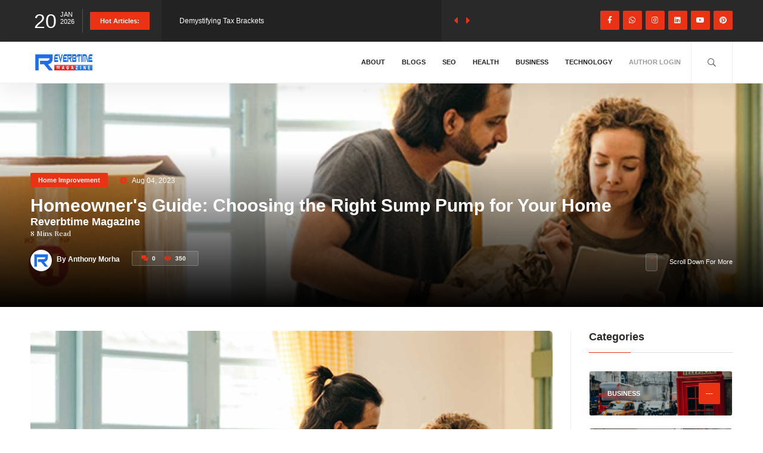

--- FILE ---
content_type: text/html; charset=UTF-8
request_url: https://www.reverbtimemag.com/blogs_on/choosing-the-right-sump-pump-for-your-home
body_size: 12167
content:
<!doctype HTML>
<html lang="en">
<head>
<meta charset="UTF-8" />
<meta name="viewport" content="width=device-width, initial-scale=1.0, shrink-to-fit=no, maximum-scale=1.0, user-scalable=0">


<title>Homeowner's Guide: Choosing the Right Sump Pump for Your Home</title>

<meta name="google-site-verification" content="wZVDIPngagtfCGS25I8-eXYxWFSPihBcGvFgr8KOqFU" />
<meta name="theme-color" content="#ffffff" />
<meta name="keywords" content="Homeowner's Guide: Choosing the Right Sump Pump for Your Home" />
<meta name="description" content="The sound of raindrops landing on your window can be relaxing. Read below to learn more about sump pumps and how to choose the right one for your home." />

<link rel="canonical" href="https://www.reverbtimemag.com/blogs_on/choosing-the-right-sump-pump-for-your-home" />

<!-- Complete Facebook and Twitter Metas -->
<meta property="og:locale" content="en_US" />
<meta property="og:site_name" content="Reverbtime Magazine" />
<meta property="article:publisher" content="https://www.facebook.com/reverbtimemagazine/" />
<meta property="article:section" content="Home Improvement" />
<meta property="og:updated_time" content="2023-08-04 12:46:25" />
<meta property="og:image:secure_url" content="https://www.reverbtimemag.com/reverb_images/blog_images/choosing-the-right-sump-pump-for-your-home16911531851.jpg" />
<meta property="og:image:width" content="1400" />
<meta property="og:image:height" content="1000" />
<meta property="og:image:alt" content="Homeowner's Guide: Choosing the Right Sump Pump for Your Home" />
<meta property="og:image:type" content="image/jpeg" />
<meta property="og:title" content="Homeowner's Guide: Choosing the Right Sump Pump for Your Home" />
<meta property="og:url" content="https://www.reverbtimemag.com/blogs_on/choosing-the-right-sump-pump-for-your-home" />
<meta property="og:type" content="article" />
<meta property="og:description" content="The sound of raindrops landing on your window can be relaxing. Read below to learn more about sump pumps and how to choose the right one for your home." />
<meta property="og:image" content="https://www.reverbtimemag.com/reverb_images/blog_images/choosing-the-right-sump-pump-for-your-home16911531851.jpg" />

<meta property="twitter:title" content="Homeowner's Guide: Choosing the Right Sump Pump for Your Home" />
<meta property="twitter:description" content="The sound of raindrops landing on your window can be relaxing. Read below to learn more about sump pumps and how to choose the right one for your home." />
<meta name="twitter:card" content="summary_large_image" />
<meta name="twitter:site" content="@legitfamilyng" />
<meta name="twitter:creator" content="@legitfamilyng" />
<meta name="twitter:image" content="https://www.reverbtimemag.com/reverb_images/blog_images/choosing-the-right-sump-pump-for-your-home16911531851.jpg" />
<meta name="twitter:URL" content="https://www.reverbtimemag.com/blogs_on/choosing-the-right-sump-pump-for-your-home" />
<meta name="reading-time" content="9 minutes" />

<meta name="Reverbtime Magazine" content="Homeowner's Guide: Choosing the Right Sump Pump for Your Home" />
<meta name="classification" content="Homeowner's Guide: Choosing the Right Sump Pump for Your Home" />
<meta name="audience" content="All" />
<meta name="Reply-to" content="morhadotsan@gmail.com" />
<meta name="contact" content="morhadotsan@gmail.com" />
<meta name="Subject" content="Homeowner's Guide: Choosing the Right Sump Pump for Your Home" />
<meta name="content-Language" content="English" />
<meta name="distribution" content="Global" />
<meta name="copyright" content="Reverbtime Magazine" />
<meta name="Country" content="Lithuania" />
<meta name="author" content="Reverbtime Magazine" />
<!-- Complete Facebook and Twitter Metas -->

<!-- Favicon and touch icons -->
<link rel="shortcut icon" type="image/x-icon" href="https://www.reverbtimemag.com/images/icons/favicon.svg" />
<link rel="apple-touch-icon" href="https://www.reverbtimemag.com/images/icons/favicon.svg" />
<link rel="shortcut icon" type="image/x-icon" href="https://www.reverbtimemag.com/images/icons/favicon.ico" />
<link rel="shortcut icon" type="image/x-icon" href="https://www.reverbtimemag.com/images/icons/favicon.png" />
<meta name="robots" content="INDEX,FOLLOW, max-image-preview:large, max-snippet:-1, max-video-preview:-1" />
<meta name="googlebot" content="INDEX,FOLLOW, max-snippet:-1, max-image-preview:large, max-video-preview:-1" />
<meta name="bingbot" content="INDEX,FOLLOW, max-snippet:-1, max-image-preview:large, max-video-preview:-1" />
<meta name="YahooSeeker" content="INDEX,FOLLOW, max-snippet:-1, max-image-preview:large, max-video-preview:-1" />
<meta name="revisit-after" content="Daily" />
<!-- Favicon and touch icons -->

<link type="text/css" rel="stylesheet" href="https://www.reverbtimemag.com/css/plugins.css" />
<link type="text/css" rel="stylesheet" href="https://www.reverbtimemag.com/css/style.css" />
<link type="text/css" rel="stylesheet" href="https://www.reverbtimemag.com/css/color.css" />

<script src="https://code.jquery.com/jquery-3.6.0.min.js" integrity="sha256-/xUj+3OJU5yExlq6GSYGSHk7tPXikynS7ogEvDej/m4=" crossorigin="anonymous"></script>

<link rel="alternate" type="application/rss+xml" href="https://www.reverbtimemag.com/rss.php">

<!-- Global site tag (gtag.js) - Google Analytics -->
<script async src="https://www.googletagmanager.com/gtag/js?id=G-5TG7HML1J8"></script>
<script>
  window.dataLayer = window.dataLayer || [];
  function gtag(){dataLayer.push(arguments);}
  gtag('js', new Date());

  gtag('config', 'G-5TG7HML1J8');
</script>

<script async src="https://pagead2.googlesyndication.com/pagead/js/adsbygoogle.js?client=ca-pub-4879211117522339" crossorigin="anonymous"></script>

<script src="https://analytics.ahrefs.com/analytics.js" data-key="k+iH8Vbu35XX5k/4oH5wbA" defer="true"></script>

<!--<script src="https://quge5.com/88/tag.min.js" data-zone="192533" async data-cfasync="false"></script>--><script>
function disallowCharacters(input) {
	var regex = /[;"“”]/g;
	input.value = input.value.replace(regex, "");
}

function slugOnly(input){
    var regex = /[^a-z0-9-]/g;
    input.value = input.value.replace(regex, "");
}

function numbersOnly(input){
	var regex = /[^0-9+]/g;
	input.value = input.value.replace(regex, "");
}

function lettersOnly(input){
	var regex = /[^a-zA-Z0-9-, ø|?.'& !%:/()+]/g;
	input.value = input.value.replace(regex, "");
}

function addressOnly(input){
	var regex = /[^a-zA-Z0-9- ,.']/g;
	input.value = input.value.replace(regex, "");
}

function licNumbersOnly(input){
	var regex = /[^0-9-]/g;
	input.value = input.value.replace(regex, "");
}

function emailsOnly(input){
	var regex = /[^a-zA-Z0-9-_@.]/g;
	input.value = input.value.replace(regex, "");
}

function timeOnly(input){
	var regex = /[^0-9]/g;
	input.value = input.value.replace(regex, "");
}

function currencyOnly(input){
	var regex = /[^0-9.]/g;
	input.value = input.value.replace(regex, "");
}

function commentOnly(input){
	var regex = /[^a-zA-Z0-9- ,.'!?]/g;
	input.value = input.value.replace(regex, "");
}
</script>

<script type="application/ld+json">
{
	"@context": "https://schema.org",
	"@type": "BlogPosting",
	"mainEntityOfPage":{
		"@type":"WebPage",
		"@id":"https://www.reverbtimemag.com/blogs_on/choosing-the-right-sump-pump-for-your-home"	},
	"name": "Homeowner's Guide: Choosing the Right Sump Pump for Your Home",
	"description": "The sound of raindrops landing on your window can be relaxing. Read below to learn more about sump pumps and how to choose the right one for your home.",
	"articleBody": "The sound of raindrops landing on your window can be relaxing. Read below to learn more about sump pumps and how to choose the right one for your home.",
	"keywords": "Homeowner's Guide: Choosing the Right Sump Pump for Your Home",
	"headline": "Homeowner's Guide: Choosing the Right Sump Pump for Your Home",
	"articleSection" : "Home Improvement",
	"image":{
		"@type": "ImageObject",
		"url": "https://www.reverbtimemag.com/reverb_images/blog_images/choosing-the-right-sump-pump-for-your-home16911531851.jpg"	},
	"commentCount": 0,
	
	"interactionStatistic": [{
    		"@type": "InteractionCounter",
    		"interactionType": {
    			"@type": "http://schema.org/LikeAction"
    		},
    		"userInteractionCount": 0
    	},
    	{
    		"@type": "InteractionCounter",
    		"interactionType": {
    			"@type": "http://schema.org/CommentAction"
    		},
    		"userInteractionCount": 0
    	}
    ],
	"datePublished": "2023-08-04 12:46:25+00:00",
	"dateModified": "2023-08-04 12:46:25+00:00",
	"isAccessibleForFree": true,
	"author":[{
		"@type": "Person",
		"name": "Reverbtime Magazine",
		"url": "https://www.reverbtimemag.com/"	},{
		"@type": "Organization",
		"name": "Reverbtime Magazine",
		"url": "https://www.reverbtimemag.com/",
		"logo": {
			"@type": "ImageObject",
			"url": "https://www.reverbtimemag.com/images/icons/favicon.jpg"		}
	}],
	"publisher":{
		"@type": "Organization",
		"name": "Reverbtime Magazine",
		"url": "https://www.reverbtimemag.com/",
		"logo":{
			"@type": "ImageObject",
			"url": "https://www.reverbtimemag.com/images/icons/favicon.jpg",
			"width": 40
		}
	}
}
</script>

<script type="application/ld+json">
{
	"@context" : "https://schema.org",
	"@type" : "WebSite",
	"name" : "Reverbtime Magazine",
	"alternateName" : "Reverbtime Magazine",
	"url" : "https://www.reverbtimemag.com/",
	"potentialAction": {
		"@type": "SearchAction",
		"target": {
			"@type": "EntryPoint",
			"urlTemplate": "https://www.reverbtimemag.com/search?q={search_term_string}"		},
		"query-input": "required name=search_term_string"
	}
}
</script>

<style>
.socBut-FB{
	background: rgb(59, 89, 152);
}

.socBut-Twitter{
	background: rgb(29, 161, 243);
}

.socBut-Linkedin{
	background: rgb(14, 118, 168);
}

.socBut-Whatsapp{
	background: rgb(37, 211, 102);
}

.socBut-Pinterest{
	background: rgb(202, 33, 39);
}
</style>
<style>
.single-post-content_text h1{ font-size: 2.5rem; margin-bottom: 0.5rem; }
.single-post-content_text h2{ font-size: 2.2rem; margin-bottom: 0.5rem; }
.single-post-content_text h3{ margin-bottom: 0.5rem; }
.single-post-content_text h4{ margin-bottom: 0.5rem; }
.single-post-content_text h5{ margin-bottom: 0.5rem; }
.single-post-content_text h6{ margin-bottom: 0.5rem; }
.single-post-content_text a{ font-weight:bold; color:blue; text-decoration:underline; }
.single-post-content_text table{ border: 1px solid !important; }
.single-post-content_text table td{ border: 1px solid !important; }
.single-post-content_text table td p{ padding: 10px 2px !important; }
</style>
</head>
<body>
<!-- main start  -->
<div id="main">
	<div class="progress-bar-wrap">
	<div class="progress-bar color-bg"></div>
</div>

<header class="main-header">
	<div class="top-bar fl-wrap">
		<div class="container">
			<div class="date-holder">
				<span class="date_num"></span>
				<span class="date_mounth"></span>
				<span class="date_year"></span>
			</div>
			<div class="header_news-ticker-wrap">
				<div class="hnt_title">Hot Articles:</div>
				<div class="header_news-ticker fl-wrap">
					<ul>
						<li><a href="https://www.reverbtimemag.com/blogs_on/demystifying-tax-brackets-what-they-mean-for-your-wallet">Demystifying Tax Brackets</a></li>
<li><a href="https://www.reverbtimemag.com/blogs_on/hemant-shah-real-photo">Biography of Hemant Shah</a></li>
<li><a href="https://www.reverbtimemag.com/blogs_on/janice-ong">Biography of Janice Ong</a></li>
<li><a href="https://www.reverbtimemag.com/blogs_on/tweaky-dave">Biography of Tweaky Dave</a></li>
<li><a href="https://www.reverbtimemag.com/blogs_on/natasha-makalanda">Biography of Natasha Makalanda</a></li>
<li><a href="https://www.reverbtimemag.com/blogs_on/what-makes-tiktok-unique">What Makes TikTok Unique?</a></li>
<li><a href="https://www.reverbtimemag.com/blogs_on/beginners-guide-to-free-ai-image-generation">Beginner's Guide to Free AI Image Generation</a></li>
<li><a href="https://www.reverbtimemag.com/blogs_on/expert-insights-on-how-to-start-a-telehealth-business">How to Start a Telehealth Business</a></li>
<li><a href="https://www.reverbtimemag.com/blogs_on/list-of-fake-recruitment-agencies-in-europe">Fake Recruitment Agencies in Europe</a></li>
<li><a href="https://www.reverbtimemag.com/blogs_on/list-of-scam-visa-agencies-in-dubai">Fake Recruitment Agencies in Dubai</a></li>
<li><a href="https://www.reverbtimemag.com/blogs_on/deborah-cowley">Biography of Deborah Cowley</a></li>					</ul>
				</div>
				<div class="n_contr-wrap">
					<div class="n_contr p_btn"><i class="fas fa-caret-left"></i></div>
					<div class="n_contr n_btn"><i class="fas fa-caret-right"></i></div>
				</div>
			</div>
			<ul class="topbar-social">
				<li><a href="https://www.facebook.com/reverbtimemagazine/" target="_blank" rel="nofollow"><i class="fab fa-facebook-f"></i></a></li>
				<li><a href="https://api.whatsapp.com/send?phone=37061976407" target="_blank" rel="nofollow"><i class="fab fa-whatsapp"></i></a></li>
				<li><a href="https://www.instagram.com/reverbtimemagazine/" target="_blank" rel="nofollow"><i class="fab fa-instagram"></i></a></li>
				<li><a href="https://www.linkedin.com/company/reverbtimemag/" target="_blank" rel="nofollow"><i class="fab fa-linkedin"></i></a></li>
				<li><a href="https://www.youtube.com/@reverbtimemagazine" target="_blank" rel="nofollow"><i class="fab fa-youtube"></i></a></li>
				<li><a href="https://www.pinterest.com/reverbtimemagazine/" target="_blank" rel="nofollow"><i class="fab fa-pinterest"></i></a></li>
			</ul>
		</div>
	</div>
	
	<div class="header-inner fl-wrap">
		<div class="container">
			<a href="https://www.reverbtimemag.com/" class="logo-holder">
				<img src="https://www.reverbtimemag.com/images/logo.png" alt="wispaz technologies" style="height: 30px;" />
			</a>
			
			<div class="search_btn htact show_search-btn"><i class="far fa-search"></i> <span class="header-tooltip">Search</span></div>
			
			<div class="header-search-wrap novis_sarch">
				<div class="widget-inner">
					<form action="https://www.reverbtimemag.com/search" method="GET">
						<input name="q" id="se" type="text" class="search" placeholder="Search..." value="" />
						<button class="search-submit" id="submit_btn"><i class="fa fa-search transition"></i> </button>
					</form>
				</div>
			</div>
			
			<div class="nav-button-wrap" style="left:0px;">
				<div class="nav-button">
					<span></span><span></span><span></span>
				</div>
			</div>
			
			<div class="nav-holder main-menu">
				<nav>
					<ul>
						<li> <a href="https://www.reverbtimemag.com/about-us">About</a></li>
						<li><a href="https://www.reverbtimemag.com/blogs">Blogs</a></li>
						<li><a href="https://www.reverbtimemag.com/cat-seo">SEO</a></li>
						<li><a href="https://www.reverbtimemag.com/cat-health">Health</a></li>
						<li><a href="https://www.reverbtimemag.com/cat-business">Business</a></li>
						<li><a href="https://www.reverbtimemag.com/cat-technology">Technology</a></li>
						<li><a href="https://www.reverbtimemag.com/author-login" class="act-link">Author Login</a></li>
					</ul>
				</nav>
			</div>
		</div>
	</div>
</header>	
	<div id="wrapper">
		<div class="content">
			<section class="hero-section">
				<div class="bg-wrap hero-section_bg">
					<div class="bg" data-bg="https://www.reverbtimemag.com/reverb_images/blog_images/choosing-the-right-sump-pump-for-your-home16911531851.jpg"></div>
				</div>
				
				<div class="container">
					<div class="hero-section_title hs_single-post">
						<a class="post-category-marker color-bg" href="https://www.reverbtimemag.com/cat-home-improvement">Home Improvement</a>
						<span class="post-date"><i class="far fa-clock"></i> Aug 04, 2023</span>
						<div class="clearfix"></div>
						<h1>Homeowner's Guide: Choosing the Right Sump Pump for Your Home</h1>
						<h2 style="font-size: 18px;">Reverbtime Magazine</h2>
						<h5><span class="minsRead"></span></h5>
						<div class="author-link"><a href="https://www.reverbtimemag.com/auth-reverbtime-magazine"><img src="https://www.reverbtimemag.com/reverb_images/user_images/3.jpg" alt="Anthony Morha" /> <span>By Anthony Morha</span></a></div>
						<ul class="post-opt">
							<li><i class="far fa-comments-alt"></i> 0</li>
							<li><i class="fal fa-eye"></i> 350</li>
						</ul>
					</div>
					<div class="clearfix"></div>
					<div class="scroll-down-wrap scw_transparent">
						<div class="mousey">
							<div class="scroller"></div>
						</div>
						<span>Scroll Down For More</span>
					</div>
				</div>
			</section>
			
			<section>
				<div class="container">
					<div class="row">
						<div class="col-md-9">
							<div class="main-container fl-wrap fix-container-init">
								<div class="single-post-media fl-wrap">
									<a class="video-holder fl-wrap">
										<div class="bg" data-bg="https://www.reverbtimemag.com/reverb_images/blog_images/choosing-the-right-sump-pump-for-your-home16911531851.jpg"></div>
									</a>
								</div>
								
								<div class="single-post-content fl-wrap">
									<div class="single-post-content_text" style="margin-top:2rem; text-align: left;">
										<p class="MsoNormal" style="text-align: justify; ">The sound of raindrops landing on your window can be
relaxing. However, it can also signal potential challenges for your home,
especially during heavy rainfall that can lead to basement flooding. In these
situations, a reliable sump pump becomes your best friend. <o:p></o:p></p>

<p class="MsoNormal" style="text-align: justify;">Read below to learn more about sump pumps and how to choose
the right one for your home.<o:p></o:p></p>

<p class="MsoNormal" style="text-align: justify;"><o:p>&nbsp;</o:p></p>

<h4 style="text-align: justify;">What are Sump Pumps?</h4><p class="MsoNormal" style="text-align: justify;"><o:p></o:p></p>

<p class="MsoNormal" style="text-align: justify;">Knowing what sump pumps are and their purposes can help you
determine the best one for your home. A sump pump effectively removes extra
water from rain, snowmelt, or groundwater seepage, keeping your basement or
crawl area dry. How exactly does this mechanical device work?<o:p></o:p></p>

<p class="MsoNormal" style="text-align: justify;">Sump pumps operate on a simple principle. Firstly, you dig
up a pit (known as the sump pit) at the lowest point of your basement floor or
crawl space. Then, you install the sump pump within it. A float or pressure
sensor activates the pump when water fills the sump pit. The pump then directs
the water away from your home's foundation through the pipes, discharging it
outside and away from vulnerable areas.<o:p></o:p></p>

<p class="MsoNormal" style="text-align: justify;"><o:p>&nbsp;</o:p></p>

<h3 style="text-align: justify;">Types of Sump Pumps</h3><p class="MsoNormal" style="text-align: justify;"><o:p></o:p></p>

<p class="MsoNormal" style="text-align: justify;"><br></p><h4 style="text-align: justify;">1. Submersible sump pumps</h4><p class="MsoNormal" style="text-align: justify;"><o:p></o:p></p>

<p class="MsoNormal" style="text-align: justify;">By design, these pumps submerge directly in the sump pit.
They are ideal if you want something discreet and quiet since they rest beneath
the water. Moreover, a submersible sump pump is also an excellent choice if you
have a basement with limited space. <o:p></o:p></p>

<p class="MsoNormal" style="text-align: justify;">Since they operate underwater, they cool more
effectively”contributing to their durability and longevity. Additionally, their
sealed design prevents any electrical hazards or water damage.<o:p></o:p></p>

<p class="MsoNormal" style="text-align: justify;"><br></p><h4 style="text-align: justify;">2. Pedestal sump pumps</h4><p class="MsoNormal" style="text-align: justify;"><o:p></o:p></p>

<p class="MsoNormal" style="text-align: justify;">Unlike submersible pumps, pedestal counterparts have an
above-ground design with only the impeller submerged. They may not be as sleek
as submersible pumps. However, they boast easier accessibility for sump pump
maintenance and repair. <o:p></o:p></p>

<p class="MsoNormal" style="text-align: justify;">For this sump pump, the motor sits on top of a pedestal to
keep it away from the water. This design allows for better heat dissipation and
a longer lifespan. Additionally, if any issues arise, the pump's placement
above the waterline simplifies troubleshooting processes.<o:p></o:p></p>

<p class="MsoNormal" style="text-align: justify;"><br></p><h4 style="text-align: justify;">3. Backup sump pumps</h4><p class="MsoNormal" style="text-align: justify;"><o:p></o:p></p>

<p class="MsoNormal" style="text-align: justify;">Backup sump pumps act as a safety net in case of power
outages or primary pump failures, providing peace of mind during heavy rainfall
when power disruptions are common. These pumps can come in two configurations:
submersible and pedestal. You can also choose one that is battery-powered or
uses water pressure as its energy source.<o:p></o:p></p>

<p class="MsoNormal" style="text-align: justify;">For battery-powered backups, the pump continues operating
even when the electricity goes out. You can rest assured that your basement is
safe from flooding during critical moments. Meanwhile, water pressure backups
use your home's municipal water supply to pump out the excess during power
outages, making them a reliable and independent solution. <o:p></o:p></p>

<p class="MsoNormal" style="text-align: justify;"><br></p><h4 style="text-align: justify;">4. Combination sump pumps</h4><p class="MsoNormal" style="text-align: justify;"><o:p></o:p></p>

<p class="MsoNormal" style="text-align: justify;">As the name suggests, these pumps combine the qualities of
submersible and pedestal pumps. They offer the efficiency of submersible pumps
with the accessibility of pedestal ones. However, what can you expect from
these pumps?<o:p></o:p></p>

<p class="MsoNormal" style="text-align: justify;">Combination sump pumps are excellent choices if you seek a
balance between functionality and ease of maintenance. They are also ideal for
larger basements where power and accessibility are crucial.<o:p></o:p></p>

<p class="MsoNormal" style="text-align: justify;"><o:p>&nbsp;</o:p></p>

<h3 style="text-align: justify;">Factors to Consider When
Choosing a Sump Pump</h3><p class="MsoNormal" style="text-align: justify;"><o:p></o:p></p>

<p class="MsoNormal" style="text-align: justify;">Selecting the appropriate sump pump for your home is a
critical decision that can make all the difference during heavy rainy seasons.
Consider these essential factors when shopping for your sump pump. <o:p></o:p></p>

<p class="MsoNormal" style="text-align: justify;"><br></p><h4 style="text-align: justify;">1. Power source</h4><p class="MsoNormal" style="text-align: justify;"><o:p></o:p></p>

<p class="MsoNormal" style="text-align: justify;">Sump pumps typically operate on electricity. However, it is
essential to consider backup power options, especially in areas prone to
frequent power outages. <o:p></o:p></p>

<p class="MsoNormal" style="text-align: justify;">For example, battery-powered backups remain operational even
during electricity disruptions. You can also opt for models that use your water
supply to keep the pump running. This way, you can prevent <a href="https://www.reverbtimemag.com/blogs_on/water-leak-in-your-home" target="_blank">water leaks in your home</a><w:sdt sdttag="goog_rdk_1" id="-1259217674"></w:sdt> due to severe storms from damaging your basement.<o:p></o:p></p>

<p class="MsoNormal" style="text-align: justify;"><br></p><h4 style="text-align: justify;">2. Horsepower</h4><p class="MsoNormal" style="text-align: justify;"><o:p></o:p></p>

<p class="MsoNormal" style="text-align: justify;">A sump pump's horsepower (HP) indicates its pumping
capacity. Higher HP generally means the pump can handle larger volumes of water
more efficiently. However, a higher horsepower pump may consume more
electricity. So, consider a model that balances power and energy efficiency
based on your needs. <o:p></o:p></p>

<p class="MsoNormal" style="text-align: justify;">Also, consider your basement's size and the likelihood of
heavy water influx during rainy seasons when considering the right sump pump HP
for your home.<o:p></o:p></p>

<p class="MsoNormal" style="text-align: justify;"><br></p><h4 style="text-align: justify;">3. Switches</h4><p class="MsoNormal" style="text-align: justify;"><o:p></o:p></p>

<p class="MsoNormal" style="text-align: justify;">Based on the sump pit's water level, this factor determines
when the pump activates and deactivates. There are primarily three types:
vertical float, tethered float, and electronic pressure switches. <o:p></o:p></p>

<p class="MsoNormal" style="text-align: justify;">Vertical float switches are the most popular due to their
compact design, which makes them ideal for tight spaces. On the other hand,
tethered counterparts allow for a broader range of activation levels. Lastly,
electronic pressure switches provide greater precision and accuracy, activating
the pump at specific water pressure points.<o:p></o:p></p>

<p class="MsoNormal" style="text-align: justify;">Understanding the different switch types and their
functionalities will help you choose the best fit for your basement's layout
and the water level fluctuations it experiences.<o:p></o:p></p>

<p class="MsoNormal" style="text-align: justify;"><br></p><h4 style="text-align: justify;">4. Alert features</h4><p class="MsoNormal" style="text-align: justify;"><o:p></o:p></p>

<p class="MsoNormal" style="text-align: justify;">Early detection of potential issues is crucial in preventing
basement flooding. These alert features provide timely notifications, allowing
you to address problems before they escalate and cause significant damage. For
instance, advanced models can come with alarms that sound when water levels
rise abnormally high or the pump malfunctions.<o:p></o:p></p>

<p class="MsoNormal" style="text-align: justify;">Additionally, you can choose pumps with smart technology
that send alerts to your phone, letting you monitor your basement's status
remotely.<o:p></o:p></p>

<p class="MsoNormal" style="text-align: justify;"><br></p><h4 style="text-align: justify;">5. Material and quality build</h4><p class="MsoNormal" style="text-align: justify;"><o:p></o:p></p>

<p class="MsoNormal" style="text-align: justify;">A sump pump is an investment in your home's protection. In
that regard, choosing one built with quality materials is essential. With a
well-built sump pump, you can save money in the long run since it will require
fewer repairs and replacements. <o:p></o:p></p>

<p class="MsoNormal" style="text-align: justify;">So, consider getting stainless steel and cast iron pumps.
They are known for their durability and corrosion resistance, ensuring
longevity even in harsh conditions. Avoid pumps with plastic components since
they may not withstand wear and tear as effectively. <o:p></o:p></p>

<p class="MsoNormal" style="text-align: justify;"><br></p><h4 style="text-align: justify;">6. Installation</h4><p class="MsoNormal" style="text-align: justify;"><o:p></o:p></p>

<p class="MsoNormal" style="text-align: justify;">The installation process can vary depending on your chosen
sump pump. Take submersible pumps, for example. They are typically easier to
install because you can place them directly into the sump pit. However, opting
for a pedestal pump may require more space for installation. <o:p></o:p></p>

<p class="MsoNormal" style="text-align: justify;"><o:p>&nbsp;</o:p></p>

<h3 style="text-align: justify;">Steps for Selecting the
Right Sump Pump for You</h3><p class="MsoNormal" style="text-align: justify;"><o:p></o:p></p>

<p class="MsoNormal" style="text-align: justify;">Choosing the perfect sump pump for your home requires a
thoughtful approach to ensure it meets your basement's unique needs. Follow
these essential steps to make an informed decision.<o:p></o:p></p>

<p class="MsoNormal" style="text-align: justify;"><o:p>&nbsp;</o:p></p>

<h4 style="text-align: justify;">Step 1: Assess your basement's needs</h4><p class="MsoNormal" style="text-align: justify;"><o:p></o:p></p>

<p class="MsoNormal" style="text-align: justify;">Before looking for the best sump pump for your home, you
must assess your basement's characteristics and specific requirements. First,
determine the size of your basement and the potential water inflow during heavy
rainfall. Consider your basement's depth, the presence of existing drainage
systems, and the frequency of flooding incidents in your area. <o:p></o:p></p>

<p class="MsoNormal" style="text-align: justify;">Moreover, remember that some basements may require multiple
sump pumps especially if numerous areas are susceptible to flooding. Understand
your basement's needs to identify the right sump pump with the appropriate
horsepower and capacity to handle the water flow efficiently. Your assessment
can help narrow your list to sump pumps that best fit your requirements.<o:p></o:p></p>

<p class="MsoNormal" style="text-align: justify;"><o:p>&nbsp;</o:p></p>

<h4 style="text-align: justify;">Step 2: Research and compare brands and models</h4><p class="MsoNormal" style="text-align: justify;"><o:p></o:p></p>

<p class="MsoNormal" style="text-align: justify;">Several sump pump brands and models are available on the
market, making it difficult to choose the best one for your needs. As such, you
must conduct thorough research. <o:p></o:p></p>

<p class="MsoNormal" style="text-align: justify;">Take the time to read product reviews and study the
reputation of different brands. Online reviews and customer feedback can offer
valuable insights into a particular sump pump's performance, durability, and
reliability. Leverage this information to know whether a brand's sump pump is
reliable. You can also compare their features to help you determine the best
one for your basement needs.<o:p></o:p></p>

<p class="MsoNormal" style="text-align: justify;">Focus on finding sump pumps with a proven track record of
longevity and effectiveness in handling basement flooding. Look for models with
the features you identified as essential during the assessment page. For
instance, you might find that your basement needs a model with high HP and an
alarm system. In that case, choose and compare brands that offer those features.<o:p></o:p></p>

<p class="MsoNormal" style="text-align: justify;">Remember, a sum pump is a long-term investment in your
home's protection. So, investing time researching the best one for your
basement's requirements will pay off in the long run.<o:p></o:p></p>

<p class="MsoNormal" style="text-align: justify;"><o:p>&nbsp;</o:p></p>

<h4 style="text-align: justify;">Step 3: Consult professionals or seek expert advice</h4><p class="MsoNormal" style="text-align: justify;"><o:p></o:p></p>

<p class="MsoNormal" style="text-align: justify;">With the variety of sump pumps available, you may be
overwhelmed or uncertain about the best choice for your situation. As such,
consult a reputable plumber or basement waterproofing specialist who can
accurately assess and recommend the most suitable sump pump solution.<o:p></o:p></p>

<p class="MsoNormal" style="text-align: justify;">These experts can also provide valuable guidance on the
installation process. They can ensure that the sump pump will function
optimally. They can also advise you on the best pump type for your basement and
additional waterproofing measures to enhance your sump pump's effectiveness. <o:p></o:p></p>

<p class="MsoNormal" style="text-align: justify;">More importantly, these experts can address your questions
or concerns to help you make a well-informed decision that aligns with your
budget and requirements. In effect, you can save time, money, and potential
headaches down the road. With their expertise, you can rest assured that you
have chosen the most effective and reliable sump pump for your home.<o:p></o:p></p>

<p class="MsoNormal" style="text-align: justify;"><o:p>&nbsp;</o:p></p>

<h4 style="text-align: justify;">Keep Your Basement Safe and
Dry</h4><p class="MsoNormal" style="text-align: justify;"><o:p></o:p></p>

<p class="MsoNormal" style="text-align: justify;">A reliable and efficient sump pump will keep your basement
dry and put your mind at ease. It can also protect your home from the potential
havoc of heavy rainfall and costly repairs due to damage from basement
flooding. Understanding the factors and types of sump pumps can help you choose
the best one for your home. <o:p></o:p></p>

<p class="MsoNormal" style="text-align: justify; ">Remember, a reliable <a href="https://basementdefender.com/learning-center/8-sump-pump-cleaning-and-maintenance-tips-for-your-home/" target="_blank" rel="nofollow">sump pump</a> is not just an investment but the key to keeping your home safe and
dry during rainy seasons.<o:p></o:p></p>									</div>
									
									<div class="single-post-footer fl-wrap">
										<span class="tags-title">Share:</span>
										<div class="share-container">
											<!-- Facebook -->
											<a target="popup" href="https://www.facebook.com/sharer/sharer.php?u=https://www.reverbtimemag.com/blogs_on/choosing-the-right-sump-pump-for-your-home&src=sdkpreparse" rel="nofollow" class="pop share-icon" style="text-decoration:none;" onclick="window.open('https://www.facebook.com/sharer/sharer.php?u=https://www.reverbtimemag.com/blogs_on/choosing-the-right-sump-pump-for-your-home&src=sdkpreparse','popup','width=600,height=600,scrollbars=no,resizable=no'); return false;">
												<div class="socBut-FB">
													<img src="https://www.reverbtimemag.com/reverb_images/logos/auth_facebook.svg" alt="Facebook" />
												</div>
											</a><!-- Facebook -->
											
											<!-- Twitter -->
											<a target="popup" href="https://twitter.com/intent/tweet?url=https://www.reverbtimemag.com/blogs_on/choosing-the-right-sump-pump-for-your-home" rel="nofollow" class="pop share-icon" style="text-decoration:none;" onclick="window.open('https://twitter.com/intent/tweet?url=https://www.reverbtimemag.com/blogs_on/choosing-the-right-sump-pump-for-your-home','popup','width=600,height=600,scrollbars=no,resizable=no'); return false;">
												<div class="socBut-Twitter">
													<img src="https://www.reverbtimemag.com/reverb_images/logos/auth_twitter.svg" alt="Twitter" />
												</div>
											</a>
											<script async src="https://platform.twitter.com/widgets.js" charset="utf-8"></script>
											<!-- Twitter -->
											
											<!-- Linkedin -->
											<a target="popup" href="https://www.linkedin.com/sharing/share-offsite/?url=https://www.reverbtimemag.com/blogs_on/choosing-the-right-sump-pump-for-your-home" rel="nofollow" class="pop share-icon" style="text-decoration:none;" onclick="window.open('https://www.linkedin.com/sharing/share-offsite/?url=https://www.reverbtimemag.com/blogs_on/choosing-the-right-sump-pump-for-your-home','popup','width=600,height=600,scrollbars=no,resizable=no'); return false;">
												<div class="socBut-Linkedin">
													<img src="https://www.reverbtimemag.com/reverb_images/logos/auth_linkedin.svg" alt="Linkedin" />
												</div>
											</a><!-- Linkedin -->
											
											<script src="https://platform.linkedin.com/in.js" type="text/javascript"> lang: en_US</script>
											
											<!-- WhatsApp -->
											<a target="popup" href="https://api.whatsapp.com/send?text=https://www.reverbtimemag.com/blogs_on/choosing-the-right-sump-pump-for-your-home" rel="nofollow" class="pop share-icon" style="text-decoration:none;" onclick="window.open('https://api.whatsapp.com/send?text=https://www.reverbtimemag.com/blogs_on/choosing-the-right-sump-pump-for-your-home','popup','width=600,height=600,scrollbars=no,resizable=no'); return false;">
												<div class="socBut-Whatsapp">
													<img src="https://www.reverbtimemag.com/reverb_images/logos/social_whatsapp.svg" alt="WhatsApp" />
												</div>
											</a><!-- WhatsApp -->
											
											<!-- Pinterest -->
											<a target="popup" href="https://www.pinterest.com/pin/create/button/?url=https://www.reverbtimemag.com/blogs_on/choosing-the-right-sump-pump-for-your-home&media=https://www.reverbtimemag.com/reverb_images/blog_images/choosing-the-right-sump-pump-for-your-home16911531851.jpg&description=The sound of raindrops landing on your window can be relaxing. Read below to learn more about sump pumps and how to choose the right one for your home." rel="nofollow" class="pop share-icon" style="text-decoration:none;" onclick="window.open('https://www.pinterest.com/pin/create/button/?url=https://www.reverbtimemag.com/blogs_on/choosing-the-right-sump-pump-for-your-home&media=https://www.reverbtimemag.com/reverb_images/blog_images/choosing-the-right-sump-pump-for-your-home16911531851.jpg&description=The sound of raindrops landing on your window can be relaxing. Read below to learn more about sump pumps and how to choose the right one for your home.','popup','width=600,height=600,scrollbars=no,resizable=no'); return false;">
												<div class="socBut-Pinterest">
													<img src="https://www.reverbtimemag.com/reverb_images/logos/pinterest-1.svg" alt="pinterest" />
												</div>
											</a><!-- Pinterest -->
											
											<!-- Tumblr -->
                                            <a target="popup" href="https://www.tumblr.com/share/link?url=https://www.reverbtimemag.com/blogs_on/choosing-the-right-sump-pump-for-your-home&name=Homeowner's Guide: Choosing the Right Sump Pump for Your Home" rel="nofollow" class="pop share-icon" style="text-decoration:none;" onclick="window.open('https://www.tumblr.com/share/link?url=https://www.reverbtimemag.com/blogs_on/choosing-the-right-sump-pump-for-your-home&name=Homeowner's Guide: Choosing the Right Sump Pump for Your Home','popup','width=600,height=600,scrollbars=no,resizable=no'); return false;">
												<div class="socBut-FB">
													<img src="https://www.reverbtimemag.com/reverb_images/logos/auth_tumblr.svg" alt="Tumblr" />
												</div>
											</a>
											<!-- Tumblr -->
										</div>
									</div>
								</div>
								
								<div class="limit-box2 fl-wrap"></div>                                  
								<div class="post-author fl-wrap">
									<div class="author-img">
										<img src="https://www.reverbtimemag.com/reverb_images/user_images/4.jpg" alt="Anthony Morha" />	
									</div>
									<div class="author-content fl-wrap">
										<h5>Published By <a href="https://www.reverbtimemag.com/auth-reverbtime-magazine">Anthony Morha</a></h5>
																				<p>Hi, my name is Anthony Morha, I have written 6407 Articles. Want to write articles for us or get featured on our websites? Then Login or Sign Up with us right away. After that, send in your non-plagiarized and human written articles through our Author Account and have it featured on our websites for life.</p>
									</div>
								</div>
								
																<div class="more-post-wrap  fl-wrap">
									<div class="pr-subtitle prs_big">Related Posts</div>
									<div class="list-post-wrap list-post-wrap_column fl-wrap">
										<div class="row">
																						<div class="col-md-6">
												<div class="list-post fl-wrap">
													<a class="post-category-marker" href="https://www.reverbtimemag.com/blogs_on/choosing-the-right-sump-pump-for-your-home">Home Improvement</a>
													<div class="list-post-media">
														<a href="https://www.reverbtimemag.com/blogs_on/the-promise-of-ai-homedesigns-virtual-staging">
															<div class="bg-wrap">
																<div class="bg" data-bg="https://www.reverbtimemag.com/reverb_images/blog_images/the-promise-of-ai-homedesigns-virtual-staging16970420401.jpg"></div>
															</div>
														</a>
														<span class="post-media_title">&copy; Wispaz Tekniqs</span>
													</div>
													<div class="list-post-content">
														<h3 style="font-size:16px;"><a href="https://www.reverbtimemag.com/blogs_on/the-promise-of-ai-homedesigns-virtual-staging">Instant Results, Infinite Styles: AI HomeDesign's..</a></h3>
														<span class="post-date"><i class="far fa-clock"></i>  Oct 11, 2023</span>
													</div>
												</div>					  
											</div>											<div class="col-md-6">
												<div class="list-post fl-wrap">
													<a class="post-category-marker" href="https://www.reverbtimemag.com/blogs_on/choosing-the-right-sump-pump-for-your-home">Home Improvement</a>
													<div class="list-post-media">
														<a href="https://www.reverbtimemag.com/blogs_on/no-yard-no-problem-indoor-clothes-drying-made-easy">
															<div class="bg-wrap">
																<div class="bg" data-bg="https://www.reverbtimemag.com/reverb_images/blog_images/no-yard-no-problem-indoor-clothes-drying-made-easy-495c07e3f4b0de946a06cc5928bcad50.jpg"></div>
															</div>
														</a>
														<span class="post-media_title">&copy; Wispaz Tekniqs</span>
													</div>
													<div class="list-post-content">
														<h3 style="font-size:16px;"><a href="https://www.reverbtimemag.com/blogs_on/no-yard-no-problem-indoor-clothes-drying-made-easy">No Yard? No Problem! Indoor Clothes Drying Made..</a></h3>
														<span class="post-date"><i class="far fa-clock"></i>  Oct 09, 2023</span>
													</div>
												</div>					  
											</div>										</div>
									</div>
								</div>								
								<div id="comments" class="single-post-comm fl-wrap">
									<div class="pr-subtitle prs_big">Comments <span>0</span></div>
																		<div class="clearfix"></div>
									
									<div id="addcom" class="clearafix">
										<div class="pr-subtitle"> Leave A Comment <i class="fas fa-caret-down"></i></div>
										<div class="comment-reply-form fl-wrap">
											<form id="add-comment" class="add-comment custom-form" action="" method="POST">
												<fieldset>
													<div class="row">
														<div class="col-md-6">
															<input type="text" placeholder="Your Name *" onkeyup="commentOnly(this)" class="myCommName" />
														</div>
														<div class="col-md-6">
															<input type="text" placeholder="Email Address*" class="myCommEmail" onkeyup="emailsOnly(this)" />
															<input type="hidden" class="myComment" />
														</div>
													</div>
													<textarea placeholder="Your Comment:" class="myComm wisForm" onkeyup="commentOnly(this)"></textarea>
												</fieldset>
												<button class="btn float-btn color-btn postMyComm">  Submit Comment <i class="fas fa-caret-right"></i></button>
											</form>
										</div>
									</div>
									
									<div class="clearfix"></div>
									<small class="notice" style="color:red;font-size:16px;"></small>
								</div>
							</div>
						</div>
						<div class="col-md-3">
							<div class="sidebar-content fl-wrap fixed-bar">
								<div class="box-widget fl-wrap">
									<div class="widget-title">Categories</div>
									<div class="box-widget-content">
										<div class="sb-categories_bg">
																						<a href="https://www.reverbtimemag.com/cat-business" class="sb-categories_bg_item">
												<div class="bg-wrap">
													<div class="bg" data-bg="https://www.reverbtimemag.com/reverb_images/1.jpg"></div>
													<div class="overlay"></div>
												</div>
												<div class="spb-categories_title">Business</div>
												<div class="spb-categories_counter">---</div>
											</a>
																						<a href="https://www.reverbtimemag.com/cat-software" class="sb-categories_bg_item">
												<div class="bg-wrap">
													<div class="bg" data-bg="https://www.reverbtimemag.com/reverb_images/2.jpg"></div>
													<div class="overlay"></div>
												</div>
												<div class="spb-categories_title">Software</div>
												<div class="spb-categories_counter">---</div>
											</a>
																						<a href="https://www.reverbtimemag.com/cat-fashion" class="sb-categories_bg_item">
												<div class="bg-wrap">
													<div class="bg" data-bg="https://www.reverbtimemag.com/reverb_images/3.jpg"></div>
													<div class="overlay"></div>
												</div>
												<div class="spb-categories_title">Fashion</div>
												<div class="spb-categories_counter">---</div>
											</a>
																						<a href="https://www.reverbtimemag.com/cat-gaming" class="sb-categories_bg_item">
												<div class="bg-wrap">
													<div class="bg" data-bg="https://www.reverbtimemag.com/reverb_images/4.jpg"></div>
													<div class="overlay"></div>
												</div>
												<div class="spb-categories_title">Gaming</div>
												<div class="spb-categories_counter">---</div>
											</a>
																						<a href="https://www.reverbtimemag.com/cat-skin-care" class="sb-categories_bg_item">
												<div class="bg-wrap">
													<div class="bg" data-bg="https://www.reverbtimemag.com/reverb_images/5.jpg"></div>
													<div class="overlay"></div>
												</div>
												<div class="spb-categories_title">Skin Care</div>
												<div class="spb-categories_counter">---</div>
											</a>
																						<a href="https://www.reverbtimemag.com/cat-auto" class="sb-categories_bg_item">
												<div class="bg-wrap">
													<div class="bg" data-bg="https://www.reverbtimemag.com/reverb_images/6.jpg"></div>
													<div class="overlay"></div>
												</div>
												<div class="spb-categories_title">Auto</div>
												<div class="spb-categories_counter">---</div>
											</a>
																					</div>
									</div>
								</div>
							</div>
						</div>
					</div>
					<div class="limit-box fl-wrap"></div>
				</div>
			</section>
		</div>
		
		<script>
			$(document).ready(function(){
				$("body").on("click",".postMyComm",function(evt){
					evt.preventDefault();
					$(".postMyComm").attr("disabled",true);
					
					var myCommName = $(".myCommName").val();
					var myCommEmail = $(".myCommEmail").val();
					var myComm = $(".myComm").val();
					var myComment = $(".myComment").val();
					var myUrl = "choosing-the-right-sump-pump-for-your-home";
					var mySessKey = "b521fb8e822062afc67fee69b9b13837";
					
					if(myCommName == ""){
						$(".notice").html("<b>Please Provide Your Name, Thanks!</b>");
						$(".postMyComm").attr("disabled",false);
					}else if(myCommEmail == ""){
						$(".notice").html("<b>Please Provide Your Email Address, Thanks!</b>");
						$(".postMyComm").attr("disabled",false);
					}else if(IsEmail(myCommEmail)==false){
						$(".postMyComm").attr("disabled",false);
						$(".notice").html("<b>Please Provide A Valid Email Address, Thanks!</b>");
						return false;
					}else if(myComm == ""){
						$(".notice").html("<b>Please Provide Your Comment, Thanks!</b>");
						$(".postMyComm").attr("disabled",false);
					}else if(myComment != ""){}else{
						$.ajax({
							url: "../action.php",
							type: "POST",
							data: {postMyCommData:1, send_myCommName:myCommName, send_myCommEmail:myCommEmail, send_myComm:myComm, send_myUrl:myUrl, send_mySessKey:mySessKey},
							success: function(response){
								if(response == "success"){
									$(".myCommName").val("");
									$(".myCommEmail").val("");
									$(".myComm").val("");
									$(".notice").html("<b>Thanks for Your Comment!</b>");
									$(".postMyComm").attr("disabled",false);
								}else{
									$(".notice").html("<b>Server Issues, Please Try Again Later!</b>");
									$(".postMyComm").attr("disabled",false);
								}
							}
						});
					}
				});
				
				$("body").on("click",".comment-reply-link",function(evt){ evt.preventDefault(); });
				
				function IsEmail(email){
					var regex = /^([a-zA-Z0-9_\.\-\+])+\@(([a-zA-Z0-9\-])+\.)+([a-zA-Z0-9]{2,4})+$/;
					if(!regex.test(email)){ return false; }else{ return true; }
				}
				
				readingTime();
        		function readingTime(){
        			const text = document.querySelector(".single-post-content_text").innerText;
        			const wpm = 225;
        			const words = text.trim().split(/\s+/).length;
        			const time = Math.ceil(words / wpm);
        			document.querySelector(".minsRead").innerText = time+" Mins Read";
        		}
				
				const maxLength = 200;
				$(".wisForm").on("input", function() { if($(this).val().length > maxLength){ $(this).val($(this).val().substring(0, maxLength)); } });
			});
		</script>
		
    		<footer class="fl-wrap main-footer">
			<div class="container">
				<div class="footer-widget-wrap fl-wrap">
					<div class="row">
						<div class="col-12 col-md-3">
							<div class="footer-widget">
								<div class="footer-widget-content">
									<a href="https://www.reverbtimemag.com/" class="footer-logo"><img src="https://www.reverbtimemag.com/images/logo.png" alt="Reverbtime Magazine" style="height: 45px;"></a>
									<p>Reverbtime  Magazine is an Online Magazine dedicated to providing up-to-date information and topics related to business, technology, SEO, health, education, real estate, digital marketing and more. We also provide content marketing, press release distribution and SEO services as well.</p>
									<div class="footer-social fl-wrap">
										<ul>
											<li><a href="https://www.facebook.com/reverbtimemagazine/" target="_blank" rel="nofollow"><i class="fab fa-facebook-f"></i></a></li>
											<li><a href="https://api.whatsapp.com/send?phone=37061976407" target="_blank" rel="nofollow"><i class="fab fa-whatsapp"></i></a></li>
											<li><a href="https://www.instagram.com/reverbtimemagazine/" target="_blank" rel="nofollow"><i class="fab fa-instagram"></i></a></li>
											<li><a href="https://www.linkedin.com/company/reverbtimemag/" target="_blank" rel="nofollow"><i class="fab fa-linkedin"></i></a></li>
											<li><a href="https://www.youtube.com/@reverbtimemagazine" target="_blank" rel="nofollow"><i class="fab fa-youtube"></i></a></li>
											<li><a href="https://www.pinterest.com/reverbtimemagazine/" target="_blank" rel="nofollow"><i class="fab fa-pinterest"></i></a></li>
										</ul>
									</div>
								</div>
							</div>
						</div>
						
						<div class="col-6 col-md-3">
							<div class="footer-widget">
								<div class="footer-widget-title">Web Links</div>
								<div class="footer-widget-content">
									<div class="footer-list footer-box fl-wrap">
										<ul>
											<li> <a href="https://www.reverbtimemag.com/cat-seo">SEO</a></li>
											<li> <a href="https://www.reverbtimemag.com/cat-health">Health</a></li>
											<li> <a href="https://www.reverbtimemag.com/cat-business">Business</a></li>
											<li> <a href="https://www.reverbtimemag.com/cat-technology">Technology</a></li>
											<li><a href="https://www.reverbtimemag.com/in-the-press">In The Press</a></li>
											<li><a href="https://www.reverbtimemag.com/write-for-us-canada">Write for Us</a></li>
											<li> <a href="https://www.reverbtimemag.com/cat-website-design">Website Design</a></li>
											<li> <a href="https://www.reverbtimemag.com/cat-digital-marketing">Digital Marketing</a></li>
											<li> <a href="https://www.reverbtimemag.com/cat-home-improvement">Home Improvement</a></li>
										</ul>
									</div>
								</div>
							</div>
						</div>
						
						<div class="col-6 col-md-3">
							<div class="footer-widget">
								<div class="footer-widget-title">Top Listings</div>
								<div class="footer-widget-content">
									<div class="footer-list footer-box fl-wrap">
										<ul>
											<li><a href="https://news.google.com/publications/CAAqBwgKMPmawQswi7bYAw" target="_blank" rel="nofollow">GNews</a></li>
											<li> <a href="https://g.page/r/CYr43QslXGbXECA/review" rel="nofollow" target="_blank">Write a Review</a></li>
											<li> <a href="https://www.producthunt.com/@reverbtime_magazine" rel="nofollow" target="_blank">PH Profile</a></li>
											<li><a href="https://pitchbook.com/profiles/company/688503-70" target="_blank" rel="nofollow">PitchBook Profile</a></li>
											<li> <a href="https://www.tiktok.com/@reverbtimemagazine" rel="nofollow" target="_blank">TikTok Profile</a></li>
											<li> <a href="https://www.crunchbase.com/organization/reverbtime-magazine" rel="nofollow" target="_blank">Crunchbase Profile</a></li>
											<li> <a href="https://www.sortlist.com/agency/reverbtime-magazine" rel="nofollow" target="_blank">Sortlist Profile</a></li>
											<li> <a href="https://www.trustindex.io/reviews/www.reverbtimemag.com" rel="nofollow" target="_blank">Trustindex.io Profile</a></li>
										</ul>
									</div>
								</div>
							</div>
						</div>
						
						<div class="col-6 col-md-3">
							<div class="footer-widget">
								<div class="footer-widget-title">More Listings</div>
								<div class="footer-widget-content">
									<div class="footer-list footer-box fl-wrap">
										<ul>
											<li> <a href="https://www.quora.com/profile/Reverbtime-Magazine" rel="nofollow" target="_blank">Quora Profile</a></li>
											<li> <a href="https://www.reddit.com/user/EastSpend2620/" rel="nofollow" target="_blank">Reddit Profile</a></li>
											<li> <a href="https://www.trustpilot.com/review/reverbtimemag.com" rel="nofollow" target="_blank">Trustpilot Profile</a></li>
											<li> <a href="https://vimeo.com/reverbtimemagazine" rel="nofollow" target="_blank">Vimeo Profile</a></li>
											<li> <a href="https://yourstory.com/companies/reverbtime-magazine" rel="nofollow" target="_blank">Yourstory Profile</a></li>
											<li> <a href="https://vocal.media/authors/reverbtime-magazine" rel="nofollow" target="_blank">Vocal Media Profile</a></li>
											<li> <a href="https://tracxn.com/d/companies/reverbtime-magazine/__acHEmEUCC8YxaOAl9CH2FyqgcX2b_SKp-mHsC8Hyot0" rel="nofollow" target="_blank">Tracxn Profile</a></li>
											<li> <a href="https://techbehemoths.com/company/reverbtime-magazine" rel="nofollow" target="_blank">Techbehemoths Profile</a></li>
										</ul>
									</div>
								</div>
							</div>
						</div>
					</div>
				</div>
			</div>
			
			<div class="footer-bottom fl-wrap">
				<div class="container">
					<div class="copyright"><span>&#169; Reverbtime Magazine 2016 - <script type="text/javascript">document.write(new Date().getFullYear())</script></span>.</div>
					<div class="to-top"> <i class="fas fa-caret-up"></i></div>
					<div class="subfooter-nav">
						<ul>
							<li><a href="https://www.reverbtimemag.com/contact-us">Contact Us</a></li>
						</ul>
					</div>
				</div>
			</div>
		</footer>
	</div>
</div>

<script src="https://www.reverbtimemag.com/js/plugins.js"></script>
<script src="https://www.reverbtimemag.com/js/scripts.js"></script></body>
</html>

--- FILE ---
content_type: text/html; charset=utf-8
request_url: https://www.google.com/recaptcha/api2/aframe
body_size: 266
content:
<!DOCTYPE HTML><html><head><meta http-equiv="content-type" content="text/html; charset=UTF-8"></head><body><script nonce="_xeIyxnMgRzQc1YHJ90M-g">/** Anti-fraud and anti-abuse applications only. See google.com/recaptcha */ try{var clients={'sodar':'https://pagead2.googlesyndication.com/pagead/sodar?'};window.addEventListener("message",function(a){try{if(a.source===window.parent){var b=JSON.parse(a.data);var c=clients[b['id']];if(c){var d=document.createElement('img');d.src=c+b['params']+'&rc='+(localStorage.getItem("rc::a")?sessionStorage.getItem("rc::b"):"");window.document.body.appendChild(d);sessionStorage.setItem("rc::e",parseInt(sessionStorage.getItem("rc::e")||0)+1);localStorage.setItem("rc::h",'1768901651175');}}}catch(b){}});window.parent.postMessage("_grecaptcha_ready", "*");}catch(b){}</script></body></html>

--- FILE ---
content_type: image/svg+xml
request_url: https://www.reverbtimemag.com/reverb_images/logos/auth_facebook.svg
body_size: -245
content:
<svg width="21" height="21" xmlns="http://www.w3.org/2000/svg"><path d="M19.09 0H1.91C.853 0 0 .854 0 1.91v17.18C0 20.147.854 21 1.91 21h9.545v-8.59H8.59V9.544h2.864V8.008c0-2.912 1.418-4.19 3.838-4.19 1.159 0 1.771.086 2.062.125v2.739h-1.65c-1.028 0-1.387.542-1.387 1.64v1.223h3.01l-.408 2.864h-2.602V21h4.773C20.146 21 21 20.146 21 19.09V1.91A1.91 1.91 0 0019.09 0z" fill="#FFF" fill-rule="evenodd"/></svg>

--- FILE ---
content_type: image/svg+xml
request_url: https://www.reverbtimemag.com/reverb_images/logos/auth_linkedin.svg
body_size: -177
content:
<svg width="24px" height="23px" viewBox="0 0 24 23" version="1.1" xmlns="http://www.w3.org/2000/svg"
     xmlns:xlink="http://www.w3.org/1999/xlink">
    <g id="Page-1" stroke="none" stroke-width="1" fill="none" fill-rule="evenodd">
        <g id="iconmonstr-linkedin-1" fill="#FFFFFF" fill-rule="nonzero">
            <path
                d="M4.98,2.5 C4.98,3.881 3.87,5 2.5,5 C1.13,5 0.02,3.881 0.02,2.5 C0.02,1.12 1.13,0 2.5,0 C3.87,0 4.98,1.12 4.98,2.5 Z M5,7 L0,7 L0,23 L5,23 L5,7 Z M12.982,7 L8.014,7 L8.014,23 L12.983,23 L12.983,14.601 C12.983,9.931 19.012,9.549 19.012,14.601 L19.012,23 L24,23 L24,12.869 C24,4.989 15.078,5.276 12.982,9.155 L12.982,7 Z"
                id="Shape"></path>
        </g>
    </g>
</svg>


--- FILE ---
content_type: image/svg+xml
request_url: https://www.reverbtimemag.com/reverb_images/logos/social_whatsapp.svg
body_size: 89
content:
<svg width="24" height="24" xmlns="http://www.w3.org/2000/svg"><path d="M17.498 14.382c-.298-.149-1.766-.867-2.04-.967-.274-.099-.473-.148-.672.15-.199.297-.771.966-.945 1.164-.174.199-.349.223-.647.075-.299-.15-1.26-.463-2.401-1.475-.888-.788-1.487-1.761-1.661-2.059-.175-.297-.019-.458.13-.606.135-.133.3-.347.448-.52.15-.174.2-.298.299-.497.1-.198.05-.371-.025-.52-.075-.149-.672-1.612-.92-2.207-.243-.579-.489-.5-.672-.51-.174-.008-.374-.01-.573-.01a1.1 1.1 0 00-.796.372c-.273.297-1.045 1.016-1.045 2.479 0 1.462 1.07 2.875 1.22 3.074.149.198 2.105 3.2 5.1 4.487a17.19 17.19 0 001.702.626c.716.226 1.366.194 1.88.117.575-.085 1.767-.719 2.016-1.413.25-.694.25-1.289.174-1.413-.074-.124-.273-.198-.572-.347m-5.448 7.403h-.004a9.954 9.954 0 01-5.055-1.378l-.363-.214-3.759.982 1.003-3.648-.236-.374a9.826 9.826 0 01-1.518-5.26c.002-5.45 4.458-9.884 9.936-9.884a9.889 9.889 0 017.022 2.898 9.801 9.801 0 012.906 6.994c-.002 5.45-4.457 9.884-9.932 9.884m8.453-18.297A11.901 11.901 0 0012.05 0C5.463 0 .103 5.335.1 11.892c0 2.096.55 4.142 1.595 5.945L0 24l6.335-1.654a11.984 11.984 0 005.71 1.448h.005c6.586 0 11.947-5.335 11.95-11.893a11.793 11.793 0 00-3.497-8.413" fill="#FFF" fill-rule="evenodd"/></svg>

--- FILE ---
content_type: image/svg+xml
request_url: https://www.reverbtimemag.com/reverb_images/logos/auth_twitter.svg
body_size: -101
content:
<svg width="26" height="21" xmlns="http://www.w3.org/2000/svg"><path d="M18.136 0C15.12.056 12.76 2.644 12.76 5.66v.732C7.396 5.422 4.714 3.967 1.804.913c-1.741 3.367.161 6.22 2.282 7.761-1.419 0-2.584-.203-3.499-1.001-.069-.06-.178.001-.153.09.796 2.815 3.42 4.863 5.479 5.476-1.86 0-3.12.277-4.422-.56-.075-.048-.172.025-.142.11.986 2.768 2.998 3.646 5.933 3.646-1.46 1.074-3.402 2.202-7.118 2.28-.15.002-.223.19-.106.285 1.403 1.131 4.767 2 9.507 2 7.822 0 14.152-6.942 14.152-15.521v-.457c1.217-.455 1.931-1.544 2.28-2.638.019-.06-.042-.117-.102-.097l-2.57.887c-.058.02-.098-.055-.05-.094 1.075-.885 1.928-1.975 2.265-3.014.013-.04-.03-.077-.069-.06-1.233.517-2.408 1.003-3.336 1.29a.58.58 0 01-.46-.05C21.066.905 19.303-.021 18.136 0" fill="#FFF" fill-rule="evenodd"/></svg>

--- FILE ---
content_type: image/svg+xml
request_url: https://www.reverbtimemag.com/reverb_images/logos/auth_tumblr.svg
body_size: 81
content:
<?xml version="1.0" encoding="iso-8859-1"?>
<!-- Uploaded to: SVG Repo, www.svgrepo.com, Generator: SVG Repo Mixer Tools -->
<svg fill="#fff" height="21px" width="21px" version="1.1" id="Layer_1" xmlns="http://www.w3.org/2000/svg" xmlns:xlink="http://www.w3.org/1999/xlink" 
	 viewBox="0 0 455 455" xml:space="preserve">
<path style="fill-rule:evenodd;clip-rule:evenodd;" d="M0,0v455h455V0H0z M323.532,367.49
	c-11.723,6.271-23.901,10.784-36.565,13.511c-10.784,2.697-22.479,3.999-35.141,3.999c-10.905,0-23.447-1.758-37.868-5.302
	c-11.725-4.513-20.721-9.936-26.993-16.207c-8.179-7.362-13.602-14.451-16.207-21.66c-3.666-9.118-5.453-19.904-5.453-32.446
	V199.812h-33.839v-44.595c10.875-3.695,21.175-9.481,31.111-17.661c9.938-8.028,17.177-17.025,21.66-26.962
	c3.545-8.179,7.21-21.659,10.785-40.594h42.957v81.31h72.767v48.502h-72.767v79.765c0,18.115,1.635,29.809,4.362,35.262
	c0.939,4.484,4.15,8.513,9.483,12.179c9.089,4.393,17.146,6.634,24.356,6.634c15.268,0,31.143-5.332,47.349-16.208V367.49z"/>
</svg>